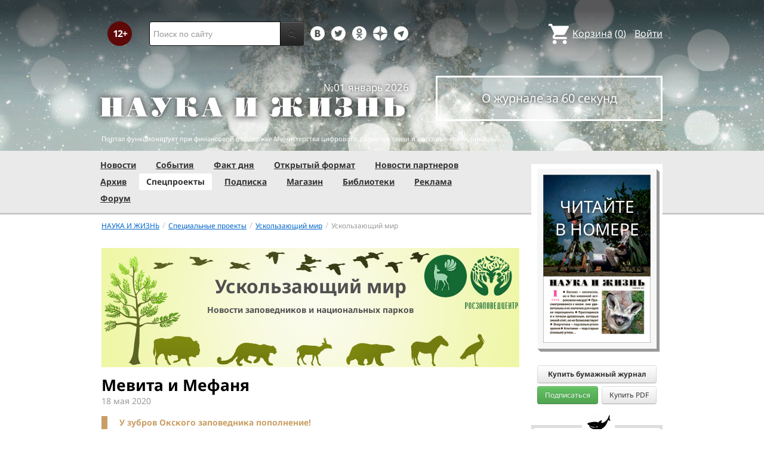

--- FILE ---
content_type: text/css
request_url: https://nkj.ru/bitrix/templates/nkj.kotico/components/bitrix/news/mir/bitrix/news.detail/.default/style.css?16089484624641
body_size: 1360
content:
div.news-detail img.detail_picture {
    float: left;
    margin: 0 8px 6px 1px;
}

.news-date-time {
    color: #486DAA;
}

.buy_mag {
    background: #f5f5f5;
    font-weight: bold;
    padding: 9px 20px;
    margin: 2px 0 20px;
}

html[lang="ru"] time.news-time {
    text-transform: lowercase
}

article.news-detail time.news-time {
	display: block;
	text-align: right;
	font-style: italic;
}

article.news-detail .carousel-caption {
    position: static;
    background: none;
    font-style: italic;
    padding: 10px 0;
    border-bottom: 3px solid #ccc;
    font-size: 12px;
    line-height: 1.6;
    font-weight: normal;
}

article.news-detail .carousel img {
    display: inline-block;
    margin: 0 auto;
}

article.news-detail {
    font-size: 14px;
    color: #000;
    line-height: 1.6;
}

article.news-detail a.forum {
    color: #000;
    text-decoration: none;
    font-weight: normal;
    border: 2px solid #1598ed;
    padding: 10px 20px;
}

article.news-detail a.forum:hover {
    background: #1598ed;
    color: #fff;
}

article.news-detail main a {
    text-decoration: underline
}

article.news-detail h1 {
    font-size: 20pt
}

article.news-detail p {
    text-indent: 0em;
    margin-bottom: 1em
}

article.news-detail p.abstract {
    color: #c99e65;
    padding-left: 20px;
    border-left: 10px solid #c99e65;
    font-weight: 700;
}

article.news-detail p.author {
    margin: 1em 0em
}

article.news-detail figure {
    margin: 0em 0em 2em;
    text-align: center
}

article.news-detail figure figcaption {
    margin: 0.5em 0em;
    font-size: 0.8em;
    font-style: italic;
    text-align: left
}

article.news-detail aside {
    min-height: 4em;
}

article.news-detail #social {
    margin: 30px 0;
    text-align: right;
}

/*article.news-detail #social a { font-weight: bold; text-decoration: underline }*/
.news-detail-prop {
    margin-bottom: 2em
}

article.news-detail aside .prop-title {
    width: 100%;
    font-size: 1.0em;
    padding: 0.25em
}

.rel-articles .rel-col {
    -webkit-column-width: 320px;
    -moz-column-width: 320px;
    column-width: 320px;

    -webkit-column-gap: 40px;
    -moz-column-gap: 40px;
    column-gap: 40px;
}

.rel-articles a p {
    color: #333
}

.rel-articles a:hover {
    text-decoration: none
}

.rel-articles a:hover .rel-title {
    text-decoration: underline
}

.rel-article {
    display: inline-block;
    margin-bottom: 1em;
    font-size: 0.9em;
    padding: 4px
}

/* .rel-article:hover { box-shadow: 2px 2px 3px 2px #ccc; } */
.rel-article img {
    width: 120px;
    height: auto;
    float: left
}

.rel-article h6, .rel-article p {
    margin-left: 140px
}

.rel-article .rel-title {
    margin-top: 0px
}

.announce a {
    padding-left: 20px;
    font-size: 18px;
    font-weight: bold;
    margin-bottom: 10px;
    display: inline-block;
    max-width: 550px;
}

.main-bytopic {
    margin-top: 20px;
}

.main-bytopic h5 {
    font-size: 18px;
    font-weight: bold;
}

	article.news-detail .swiper-pagination {
		position: static;
		height: 2em;
	}
	article.news-detail .swiper-button-next, article.news-detail .swiper-button-prev {
	    position: absolute;
		top: 40%;
		width: 40px;
		height: 40px;
		margin-top: -20px;
		font-size: 60px;
		font-weight: 100;
		line-height: 30px;
		color: #fff;
		text-align: center;
		background: #222;
		border: 3px solid #fff;
		-webkit-border-radius: 23px;
		-moz-border-radius: 23px;
		border-radius: 23px;
		opacity: .5;
		filter: alpha(opacity=50);
	}
	article.news-detail .swiper-button-next {
		right: 15px;
		left: auto;
	}	
	article.news-detail .swiper-button-prev {
		right: auto;
		left: 15px;
	}
	article.news-detail .figure-caption {
		position: static;
		background: none;
		font-style: italic;
		padding: 10px 0;
		font-size: 12px;
		line-height: 1.6;
		font-weight: normal;	
	}
	article.news-detail .figure-caption .fullscreen-link {
		float: right;
        margin-left: 1em;
	}
	article.news-detail .figure-caption:after {
		clear: both;
        content: '';
        display: block;
	}
	article.news-detail .figure-caption.fullscreen-link {
		position: absolute;
		right: 0px;
		bottom: 0.6em;
		padding: 0px;
		z-index: 15;
	}

	article.news-detail .swiper-slide img {
		height: 400px;
		max-width: 700px;
		width: auto;
	}
	article.news-detail .swiper-slide .figure-placeholder {
		width: 700px;
		height: 400px;
		background-size: contain;
		background-repeat: no-repeat;
		background-position: center;
	}

	article.news-detail .swiper-slide:nth-child(odd) {
		text-align: center;
	}
	article.news-detail .swiper-wrapper {
		border-bottom: 3px solid lightgray;
		margin-bottom: 8px;
	}

--- FILE ---
content_type: text/css
request_url: https://nkj.ru/bitrix/templates/nkj.kotico/components/nkj/popular.list/main_3/style.css?1514628103702
body_size: 200
content:
/*.block-link a, .block-link a:hover, .block-link a:focus { text-decoration: none }
.block-link a:hover p { color: #560319 } */

.popular { }
.popular h5 { text-transform: uppercase }
.popular article { clear: both; margin: 0em 0em }
.popular article h6 { margin: 0.8em 0em 0em; font-weight: normal; font-size: 11pt }
.popular article p { font-size: 85%; color: black }
.popular article a:hover p, .popular article a:focus p { text-decoration: none; }
.popular article a:hover h6 { text-decoration: underline; }

.popular article figure { margin: 0px; float: none; width: 100%; height: 150px }
.popular article figure img { width: 100%; height: auto }
.popular article figure + * { margin-left: 0px; }
